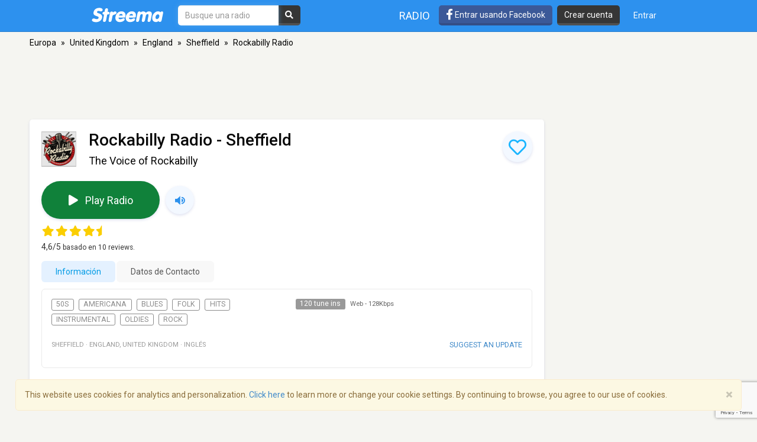

--- FILE ---
content_type: text/html; charset=utf-8
request_url: https://www.google.com/recaptcha/api2/anchor?ar=1&k=6LeCbKwfAAAAAGXbwG-wyQhhz9dxlXuTdtc_oCwI&co=aHR0cHM6Ly9lcy5zdHJlZW1hLmNvbTo0NDM.&hl=en&v=PoyoqOPhxBO7pBk68S4YbpHZ&size=invisible&anchor-ms=20000&execute-ms=30000&cb=foedoow3mees
body_size: 48517
content:
<!DOCTYPE HTML><html dir="ltr" lang="en"><head><meta http-equiv="Content-Type" content="text/html; charset=UTF-8">
<meta http-equiv="X-UA-Compatible" content="IE=edge">
<title>reCAPTCHA</title>
<style type="text/css">
/* cyrillic-ext */
@font-face {
  font-family: 'Roboto';
  font-style: normal;
  font-weight: 400;
  font-stretch: 100%;
  src: url(//fonts.gstatic.com/s/roboto/v48/KFO7CnqEu92Fr1ME7kSn66aGLdTylUAMa3GUBHMdazTgWw.woff2) format('woff2');
  unicode-range: U+0460-052F, U+1C80-1C8A, U+20B4, U+2DE0-2DFF, U+A640-A69F, U+FE2E-FE2F;
}
/* cyrillic */
@font-face {
  font-family: 'Roboto';
  font-style: normal;
  font-weight: 400;
  font-stretch: 100%;
  src: url(//fonts.gstatic.com/s/roboto/v48/KFO7CnqEu92Fr1ME7kSn66aGLdTylUAMa3iUBHMdazTgWw.woff2) format('woff2');
  unicode-range: U+0301, U+0400-045F, U+0490-0491, U+04B0-04B1, U+2116;
}
/* greek-ext */
@font-face {
  font-family: 'Roboto';
  font-style: normal;
  font-weight: 400;
  font-stretch: 100%;
  src: url(//fonts.gstatic.com/s/roboto/v48/KFO7CnqEu92Fr1ME7kSn66aGLdTylUAMa3CUBHMdazTgWw.woff2) format('woff2');
  unicode-range: U+1F00-1FFF;
}
/* greek */
@font-face {
  font-family: 'Roboto';
  font-style: normal;
  font-weight: 400;
  font-stretch: 100%;
  src: url(//fonts.gstatic.com/s/roboto/v48/KFO7CnqEu92Fr1ME7kSn66aGLdTylUAMa3-UBHMdazTgWw.woff2) format('woff2');
  unicode-range: U+0370-0377, U+037A-037F, U+0384-038A, U+038C, U+038E-03A1, U+03A3-03FF;
}
/* math */
@font-face {
  font-family: 'Roboto';
  font-style: normal;
  font-weight: 400;
  font-stretch: 100%;
  src: url(//fonts.gstatic.com/s/roboto/v48/KFO7CnqEu92Fr1ME7kSn66aGLdTylUAMawCUBHMdazTgWw.woff2) format('woff2');
  unicode-range: U+0302-0303, U+0305, U+0307-0308, U+0310, U+0312, U+0315, U+031A, U+0326-0327, U+032C, U+032F-0330, U+0332-0333, U+0338, U+033A, U+0346, U+034D, U+0391-03A1, U+03A3-03A9, U+03B1-03C9, U+03D1, U+03D5-03D6, U+03F0-03F1, U+03F4-03F5, U+2016-2017, U+2034-2038, U+203C, U+2040, U+2043, U+2047, U+2050, U+2057, U+205F, U+2070-2071, U+2074-208E, U+2090-209C, U+20D0-20DC, U+20E1, U+20E5-20EF, U+2100-2112, U+2114-2115, U+2117-2121, U+2123-214F, U+2190, U+2192, U+2194-21AE, U+21B0-21E5, U+21F1-21F2, U+21F4-2211, U+2213-2214, U+2216-22FF, U+2308-230B, U+2310, U+2319, U+231C-2321, U+2336-237A, U+237C, U+2395, U+239B-23B7, U+23D0, U+23DC-23E1, U+2474-2475, U+25AF, U+25B3, U+25B7, U+25BD, U+25C1, U+25CA, U+25CC, U+25FB, U+266D-266F, U+27C0-27FF, U+2900-2AFF, U+2B0E-2B11, U+2B30-2B4C, U+2BFE, U+3030, U+FF5B, U+FF5D, U+1D400-1D7FF, U+1EE00-1EEFF;
}
/* symbols */
@font-face {
  font-family: 'Roboto';
  font-style: normal;
  font-weight: 400;
  font-stretch: 100%;
  src: url(//fonts.gstatic.com/s/roboto/v48/KFO7CnqEu92Fr1ME7kSn66aGLdTylUAMaxKUBHMdazTgWw.woff2) format('woff2');
  unicode-range: U+0001-000C, U+000E-001F, U+007F-009F, U+20DD-20E0, U+20E2-20E4, U+2150-218F, U+2190, U+2192, U+2194-2199, U+21AF, U+21E6-21F0, U+21F3, U+2218-2219, U+2299, U+22C4-22C6, U+2300-243F, U+2440-244A, U+2460-24FF, U+25A0-27BF, U+2800-28FF, U+2921-2922, U+2981, U+29BF, U+29EB, U+2B00-2BFF, U+4DC0-4DFF, U+FFF9-FFFB, U+10140-1018E, U+10190-1019C, U+101A0, U+101D0-101FD, U+102E0-102FB, U+10E60-10E7E, U+1D2C0-1D2D3, U+1D2E0-1D37F, U+1F000-1F0FF, U+1F100-1F1AD, U+1F1E6-1F1FF, U+1F30D-1F30F, U+1F315, U+1F31C, U+1F31E, U+1F320-1F32C, U+1F336, U+1F378, U+1F37D, U+1F382, U+1F393-1F39F, U+1F3A7-1F3A8, U+1F3AC-1F3AF, U+1F3C2, U+1F3C4-1F3C6, U+1F3CA-1F3CE, U+1F3D4-1F3E0, U+1F3ED, U+1F3F1-1F3F3, U+1F3F5-1F3F7, U+1F408, U+1F415, U+1F41F, U+1F426, U+1F43F, U+1F441-1F442, U+1F444, U+1F446-1F449, U+1F44C-1F44E, U+1F453, U+1F46A, U+1F47D, U+1F4A3, U+1F4B0, U+1F4B3, U+1F4B9, U+1F4BB, U+1F4BF, U+1F4C8-1F4CB, U+1F4D6, U+1F4DA, U+1F4DF, U+1F4E3-1F4E6, U+1F4EA-1F4ED, U+1F4F7, U+1F4F9-1F4FB, U+1F4FD-1F4FE, U+1F503, U+1F507-1F50B, U+1F50D, U+1F512-1F513, U+1F53E-1F54A, U+1F54F-1F5FA, U+1F610, U+1F650-1F67F, U+1F687, U+1F68D, U+1F691, U+1F694, U+1F698, U+1F6AD, U+1F6B2, U+1F6B9-1F6BA, U+1F6BC, U+1F6C6-1F6CF, U+1F6D3-1F6D7, U+1F6E0-1F6EA, U+1F6F0-1F6F3, U+1F6F7-1F6FC, U+1F700-1F7FF, U+1F800-1F80B, U+1F810-1F847, U+1F850-1F859, U+1F860-1F887, U+1F890-1F8AD, U+1F8B0-1F8BB, U+1F8C0-1F8C1, U+1F900-1F90B, U+1F93B, U+1F946, U+1F984, U+1F996, U+1F9E9, U+1FA00-1FA6F, U+1FA70-1FA7C, U+1FA80-1FA89, U+1FA8F-1FAC6, U+1FACE-1FADC, U+1FADF-1FAE9, U+1FAF0-1FAF8, U+1FB00-1FBFF;
}
/* vietnamese */
@font-face {
  font-family: 'Roboto';
  font-style: normal;
  font-weight: 400;
  font-stretch: 100%;
  src: url(//fonts.gstatic.com/s/roboto/v48/KFO7CnqEu92Fr1ME7kSn66aGLdTylUAMa3OUBHMdazTgWw.woff2) format('woff2');
  unicode-range: U+0102-0103, U+0110-0111, U+0128-0129, U+0168-0169, U+01A0-01A1, U+01AF-01B0, U+0300-0301, U+0303-0304, U+0308-0309, U+0323, U+0329, U+1EA0-1EF9, U+20AB;
}
/* latin-ext */
@font-face {
  font-family: 'Roboto';
  font-style: normal;
  font-weight: 400;
  font-stretch: 100%;
  src: url(//fonts.gstatic.com/s/roboto/v48/KFO7CnqEu92Fr1ME7kSn66aGLdTylUAMa3KUBHMdazTgWw.woff2) format('woff2');
  unicode-range: U+0100-02BA, U+02BD-02C5, U+02C7-02CC, U+02CE-02D7, U+02DD-02FF, U+0304, U+0308, U+0329, U+1D00-1DBF, U+1E00-1E9F, U+1EF2-1EFF, U+2020, U+20A0-20AB, U+20AD-20C0, U+2113, U+2C60-2C7F, U+A720-A7FF;
}
/* latin */
@font-face {
  font-family: 'Roboto';
  font-style: normal;
  font-weight: 400;
  font-stretch: 100%;
  src: url(//fonts.gstatic.com/s/roboto/v48/KFO7CnqEu92Fr1ME7kSn66aGLdTylUAMa3yUBHMdazQ.woff2) format('woff2');
  unicode-range: U+0000-00FF, U+0131, U+0152-0153, U+02BB-02BC, U+02C6, U+02DA, U+02DC, U+0304, U+0308, U+0329, U+2000-206F, U+20AC, U+2122, U+2191, U+2193, U+2212, U+2215, U+FEFF, U+FFFD;
}
/* cyrillic-ext */
@font-face {
  font-family: 'Roboto';
  font-style: normal;
  font-weight: 500;
  font-stretch: 100%;
  src: url(//fonts.gstatic.com/s/roboto/v48/KFO7CnqEu92Fr1ME7kSn66aGLdTylUAMa3GUBHMdazTgWw.woff2) format('woff2');
  unicode-range: U+0460-052F, U+1C80-1C8A, U+20B4, U+2DE0-2DFF, U+A640-A69F, U+FE2E-FE2F;
}
/* cyrillic */
@font-face {
  font-family: 'Roboto';
  font-style: normal;
  font-weight: 500;
  font-stretch: 100%;
  src: url(//fonts.gstatic.com/s/roboto/v48/KFO7CnqEu92Fr1ME7kSn66aGLdTylUAMa3iUBHMdazTgWw.woff2) format('woff2');
  unicode-range: U+0301, U+0400-045F, U+0490-0491, U+04B0-04B1, U+2116;
}
/* greek-ext */
@font-face {
  font-family: 'Roboto';
  font-style: normal;
  font-weight: 500;
  font-stretch: 100%;
  src: url(//fonts.gstatic.com/s/roboto/v48/KFO7CnqEu92Fr1ME7kSn66aGLdTylUAMa3CUBHMdazTgWw.woff2) format('woff2');
  unicode-range: U+1F00-1FFF;
}
/* greek */
@font-face {
  font-family: 'Roboto';
  font-style: normal;
  font-weight: 500;
  font-stretch: 100%;
  src: url(//fonts.gstatic.com/s/roboto/v48/KFO7CnqEu92Fr1ME7kSn66aGLdTylUAMa3-UBHMdazTgWw.woff2) format('woff2');
  unicode-range: U+0370-0377, U+037A-037F, U+0384-038A, U+038C, U+038E-03A1, U+03A3-03FF;
}
/* math */
@font-face {
  font-family: 'Roboto';
  font-style: normal;
  font-weight: 500;
  font-stretch: 100%;
  src: url(//fonts.gstatic.com/s/roboto/v48/KFO7CnqEu92Fr1ME7kSn66aGLdTylUAMawCUBHMdazTgWw.woff2) format('woff2');
  unicode-range: U+0302-0303, U+0305, U+0307-0308, U+0310, U+0312, U+0315, U+031A, U+0326-0327, U+032C, U+032F-0330, U+0332-0333, U+0338, U+033A, U+0346, U+034D, U+0391-03A1, U+03A3-03A9, U+03B1-03C9, U+03D1, U+03D5-03D6, U+03F0-03F1, U+03F4-03F5, U+2016-2017, U+2034-2038, U+203C, U+2040, U+2043, U+2047, U+2050, U+2057, U+205F, U+2070-2071, U+2074-208E, U+2090-209C, U+20D0-20DC, U+20E1, U+20E5-20EF, U+2100-2112, U+2114-2115, U+2117-2121, U+2123-214F, U+2190, U+2192, U+2194-21AE, U+21B0-21E5, U+21F1-21F2, U+21F4-2211, U+2213-2214, U+2216-22FF, U+2308-230B, U+2310, U+2319, U+231C-2321, U+2336-237A, U+237C, U+2395, U+239B-23B7, U+23D0, U+23DC-23E1, U+2474-2475, U+25AF, U+25B3, U+25B7, U+25BD, U+25C1, U+25CA, U+25CC, U+25FB, U+266D-266F, U+27C0-27FF, U+2900-2AFF, U+2B0E-2B11, U+2B30-2B4C, U+2BFE, U+3030, U+FF5B, U+FF5D, U+1D400-1D7FF, U+1EE00-1EEFF;
}
/* symbols */
@font-face {
  font-family: 'Roboto';
  font-style: normal;
  font-weight: 500;
  font-stretch: 100%;
  src: url(//fonts.gstatic.com/s/roboto/v48/KFO7CnqEu92Fr1ME7kSn66aGLdTylUAMaxKUBHMdazTgWw.woff2) format('woff2');
  unicode-range: U+0001-000C, U+000E-001F, U+007F-009F, U+20DD-20E0, U+20E2-20E4, U+2150-218F, U+2190, U+2192, U+2194-2199, U+21AF, U+21E6-21F0, U+21F3, U+2218-2219, U+2299, U+22C4-22C6, U+2300-243F, U+2440-244A, U+2460-24FF, U+25A0-27BF, U+2800-28FF, U+2921-2922, U+2981, U+29BF, U+29EB, U+2B00-2BFF, U+4DC0-4DFF, U+FFF9-FFFB, U+10140-1018E, U+10190-1019C, U+101A0, U+101D0-101FD, U+102E0-102FB, U+10E60-10E7E, U+1D2C0-1D2D3, U+1D2E0-1D37F, U+1F000-1F0FF, U+1F100-1F1AD, U+1F1E6-1F1FF, U+1F30D-1F30F, U+1F315, U+1F31C, U+1F31E, U+1F320-1F32C, U+1F336, U+1F378, U+1F37D, U+1F382, U+1F393-1F39F, U+1F3A7-1F3A8, U+1F3AC-1F3AF, U+1F3C2, U+1F3C4-1F3C6, U+1F3CA-1F3CE, U+1F3D4-1F3E0, U+1F3ED, U+1F3F1-1F3F3, U+1F3F5-1F3F7, U+1F408, U+1F415, U+1F41F, U+1F426, U+1F43F, U+1F441-1F442, U+1F444, U+1F446-1F449, U+1F44C-1F44E, U+1F453, U+1F46A, U+1F47D, U+1F4A3, U+1F4B0, U+1F4B3, U+1F4B9, U+1F4BB, U+1F4BF, U+1F4C8-1F4CB, U+1F4D6, U+1F4DA, U+1F4DF, U+1F4E3-1F4E6, U+1F4EA-1F4ED, U+1F4F7, U+1F4F9-1F4FB, U+1F4FD-1F4FE, U+1F503, U+1F507-1F50B, U+1F50D, U+1F512-1F513, U+1F53E-1F54A, U+1F54F-1F5FA, U+1F610, U+1F650-1F67F, U+1F687, U+1F68D, U+1F691, U+1F694, U+1F698, U+1F6AD, U+1F6B2, U+1F6B9-1F6BA, U+1F6BC, U+1F6C6-1F6CF, U+1F6D3-1F6D7, U+1F6E0-1F6EA, U+1F6F0-1F6F3, U+1F6F7-1F6FC, U+1F700-1F7FF, U+1F800-1F80B, U+1F810-1F847, U+1F850-1F859, U+1F860-1F887, U+1F890-1F8AD, U+1F8B0-1F8BB, U+1F8C0-1F8C1, U+1F900-1F90B, U+1F93B, U+1F946, U+1F984, U+1F996, U+1F9E9, U+1FA00-1FA6F, U+1FA70-1FA7C, U+1FA80-1FA89, U+1FA8F-1FAC6, U+1FACE-1FADC, U+1FADF-1FAE9, U+1FAF0-1FAF8, U+1FB00-1FBFF;
}
/* vietnamese */
@font-face {
  font-family: 'Roboto';
  font-style: normal;
  font-weight: 500;
  font-stretch: 100%;
  src: url(//fonts.gstatic.com/s/roboto/v48/KFO7CnqEu92Fr1ME7kSn66aGLdTylUAMa3OUBHMdazTgWw.woff2) format('woff2');
  unicode-range: U+0102-0103, U+0110-0111, U+0128-0129, U+0168-0169, U+01A0-01A1, U+01AF-01B0, U+0300-0301, U+0303-0304, U+0308-0309, U+0323, U+0329, U+1EA0-1EF9, U+20AB;
}
/* latin-ext */
@font-face {
  font-family: 'Roboto';
  font-style: normal;
  font-weight: 500;
  font-stretch: 100%;
  src: url(//fonts.gstatic.com/s/roboto/v48/KFO7CnqEu92Fr1ME7kSn66aGLdTylUAMa3KUBHMdazTgWw.woff2) format('woff2');
  unicode-range: U+0100-02BA, U+02BD-02C5, U+02C7-02CC, U+02CE-02D7, U+02DD-02FF, U+0304, U+0308, U+0329, U+1D00-1DBF, U+1E00-1E9F, U+1EF2-1EFF, U+2020, U+20A0-20AB, U+20AD-20C0, U+2113, U+2C60-2C7F, U+A720-A7FF;
}
/* latin */
@font-face {
  font-family: 'Roboto';
  font-style: normal;
  font-weight: 500;
  font-stretch: 100%;
  src: url(//fonts.gstatic.com/s/roboto/v48/KFO7CnqEu92Fr1ME7kSn66aGLdTylUAMa3yUBHMdazQ.woff2) format('woff2');
  unicode-range: U+0000-00FF, U+0131, U+0152-0153, U+02BB-02BC, U+02C6, U+02DA, U+02DC, U+0304, U+0308, U+0329, U+2000-206F, U+20AC, U+2122, U+2191, U+2193, U+2212, U+2215, U+FEFF, U+FFFD;
}
/* cyrillic-ext */
@font-face {
  font-family: 'Roboto';
  font-style: normal;
  font-weight: 900;
  font-stretch: 100%;
  src: url(//fonts.gstatic.com/s/roboto/v48/KFO7CnqEu92Fr1ME7kSn66aGLdTylUAMa3GUBHMdazTgWw.woff2) format('woff2');
  unicode-range: U+0460-052F, U+1C80-1C8A, U+20B4, U+2DE0-2DFF, U+A640-A69F, U+FE2E-FE2F;
}
/* cyrillic */
@font-face {
  font-family: 'Roboto';
  font-style: normal;
  font-weight: 900;
  font-stretch: 100%;
  src: url(//fonts.gstatic.com/s/roboto/v48/KFO7CnqEu92Fr1ME7kSn66aGLdTylUAMa3iUBHMdazTgWw.woff2) format('woff2');
  unicode-range: U+0301, U+0400-045F, U+0490-0491, U+04B0-04B1, U+2116;
}
/* greek-ext */
@font-face {
  font-family: 'Roboto';
  font-style: normal;
  font-weight: 900;
  font-stretch: 100%;
  src: url(//fonts.gstatic.com/s/roboto/v48/KFO7CnqEu92Fr1ME7kSn66aGLdTylUAMa3CUBHMdazTgWw.woff2) format('woff2');
  unicode-range: U+1F00-1FFF;
}
/* greek */
@font-face {
  font-family: 'Roboto';
  font-style: normal;
  font-weight: 900;
  font-stretch: 100%;
  src: url(//fonts.gstatic.com/s/roboto/v48/KFO7CnqEu92Fr1ME7kSn66aGLdTylUAMa3-UBHMdazTgWw.woff2) format('woff2');
  unicode-range: U+0370-0377, U+037A-037F, U+0384-038A, U+038C, U+038E-03A1, U+03A3-03FF;
}
/* math */
@font-face {
  font-family: 'Roboto';
  font-style: normal;
  font-weight: 900;
  font-stretch: 100%;
  src: url(//fonts.gstatic.com/s/roboto/v48/KFO7CnqEu92Fr1ME7kSn66aGLdTylUAMawCUBHMdazTgWw.woff2) format('woff2');
  unicode-range: U+0302-0303, U+0305, U+0307-0308, U+0310, U+0312, U+0315, U+031A, U+0326-0327, U+032C, U+032F-0330, U+0332-0333, U+0338, U+033A, U+0346, U+034D, U+0391-03A1, U+03A3-03A9, U+03B1-03C9, U+03D1, U+03D5-03D6, U+03F0-03F1, U+03F4-03F5, U+2016-2017, U+2034-2038, U+203C, U+2040, U+2043, U+2047, U+2050, U+2057, U+205F, U+2070-2071, U+2074-208E, U+2090-209C, U+20D0-20DC, U+20E1, U+20E5-20EF, U+2100-2112, U+2114-2115, U+2117-2121, U+2123-214F, U+2190, U+2192, U+2194-21AE, U+21B0-21E5, U+21F1-21F2, U+21F4-2211, U+2213-2214, U+2216-22FF, U+2308-230B, U+2310, U+2319, U+231C-2321, U+2336-237A, U+237C, U+2395, U+239B-23B7, U+23D0, U+23DC-23E1, U+2474-2475, U+25AF, U+25B3, U+25B7, U+25BD, U+25C1, U+25CA, U+25CC, U+25FB, U+266D-266F, U+27C0-27FF, U+2900-2AFF, U+2B0E-2B11, U+2B30-2B4C, U+2BFE, U+3030, U+FF5B, U+FF5D, U+1D400-1D7FF, U+1EE00-1EEFF;
}
/* symbols */
@font-face {
  font-family: 'Roboto';
  font-style: normal;
  font-weight: 900;
  font-stretch: 100%;
  src: url(//fonts.gstatic.com/s/roboto/v48/KFO7CnqEu92Fr1ME7kSn66aGLdTylUAMaxKUBHMdazTgWw.woff2) format('woff2');
  unicode-range: U+0001-000C, U+000E-001F, U+007F-009F, U+20DD-20E0, U+20E2-20E4, U+2150-218F, U+2190, U+2192, U+2194-2199, U+21AF, U+21E6-21F0, U+21F3, U+2218-2219, U+2299, U+22C4-22C6, U+2300-243F, U+2440-244A, U+2460-24FF, U+25A0-27BF, U+2800-28FF, U+2921-2922, U+2981, U+29BF, U+29EB, U+2B00-2BFF, U+4DC0-4DFF, U+FFF9-FFFB, U+10140-1018E, U+10190-1019C, U+101A0, U+101D0-101FD, U+102E0-102FB, U+10E60-10E7E, U+1D2C0-1D2D3, U+1D2E0-1D37F, U+1F000-1F0FF, U+1F100-1F1AD, U+1F1E6-1F1FF, U+1F30D-1F30F, U+1F315, U+1F31C, U+1F31E, U+1F320-1F32C, U+1F336, U+1F378, U+1F37D, U+1F382, U+1F393-1F39F, U+1F3A7-1F3A8, U+1F3AC-1F3AF, U+1F3C2, U+1F3C4-1F3C6, U+1F3CA-1F3CE, U+1F3D4-1F3E0, U+1F3ED, U+1F3F1-1F3F3, U+1F3F5-1F3F7, U+1F408, U+1F415, U+1F41F, U+1F426, U+1F43F, U+1F441-1F442, U+1F444, U+1F446-1F449, U+1F44C-1F44E, U+1F453, U+1F46A, U+1F47D, U+1F4A3, U+1F4B0, U+1F4B3, U+1F4B9, U+1F4BB, U+1F4BF, U+1F4C8-1F4CB, U+1F4D6, U+1F4DA, U+1F4DF, U+1F4E3-1F4E6, U+1F4EA-1F4ED, U+1F4F7, U+1F4F9-1F4FB, U+1F4FD-1F4FE, U+1F503, U+1F507-1F50B, U+1F50D, U+1F512-1F513, U+1F53E-1F54A, U+1F54F-1F5FA, U+1F610, U+1F650-1F67F, U+1F687, U+1F68D, U+1F691, U+1F694, U+1F698, U+1F6AD, U+1F6B2, U+1F6B9-1F6BA, U+1F6BC, U+1F6C6-1F6CF, U+1F6D3-1F6D7, U+1F6E0-1F6EA, U+1F6F0-1F6F3, U+1F6F7-1F6FC, U+1F700-1F7FF, U+1F800-1F80B, U+1F810-1F847, U+1F850-1F859, U+1F860-1F887, U+1F890-1F8AD, U+1F8B0-1F8BB, U+1F8C0-1F8C1, U+1F900-1F90B, U+1F93B, U+1F946, U+1F984, U+1F996, U+1F9E9, U+1FA00-1FA6F, U+1FA70-1FA7C, U+1FA80-1FA89, U+1FA8F-1FAC6, U+1FACE-1FADC, U+1FADF-1FAE9, U+1FAF0-1FAF8, U+1FB00-1FBFF;
}
/* vietnamese */
@font-face {
  font-family: 'Roboto';
  font-style: normal;
  font-weight: 900;
  font-stretch: 100%;
  src: url(//fonts.gstatic.com/s/roboto/v48/KFO7CnqEu92Fr1ME7kSn66aGLdTylUAMa3OUBHMdazTgWw.woff2) format('woff2');
  unicode-range: U+0102-0103, U+0110-0111, U+0128-0129, U+0168-0169, U+01A0-01A1, U+01AF-01B0, U+0300-0301, U+0303-0304, U+0308-0309, U+0323, U+0329, U+1EA0-1EF9, U+20AB;
}
/* latin-ext */
@font-face {
  font-family: 'Roboto';
  font-style: normal;
  font-weight: 900;
  font-stretch: 100%;
  src: url(//fonts.gstatic.com/s/roboto/v48/KFO7CnqEu92Fr1ME7kSn66aGLdTylUAMa3KUBHMdazTgWw.woff2) format('woff2');
  unicode-range: U+0100-02BA, U+02BD-02C5, U+02C7-02CC, U+02CE-02D7, U+02DD-02FF, U+0304, U+0308, U+0329, U+1D00-1DBF, U+1E00-1E9F, U+1EF2-1EFF, U+2020, U+20A0-20AB, U+20AD-20C0, U+2113, U+2C60-2C7F, U+A720-A7FF;
}
/* latin */
@font-face {
  font-family: 'Roboto';
  font-style: normal;
  font-weight: 900;
  font-stretch: 100%;
  src: url(//fonts.gstatic.com/s/roboto/v48/KFO7CnqEu92Fr1ME7kSn66aGLdTylUAMa3yUBHMdazQ.woff2) format('woff2');
  unicode-range: U+0000-00FF, U+0131, U+0152-0153, U+02BB-02BC, U+02C6, U+02DA, U+02DC, U+0304, U+0308, U+0329, U+2000-206F, U+20AC, U+2122, U+2191, U+2193, U+2212, U+2215, U+FEFF, U+FFFD;
}

</style>
<link rel="stylesheet" type="text/css" href="https://www.gstatic.com/recaptcha/releases/PoyoqOPhxBO7pBk68S4YbpHZ/styles__ltr.css">
<script nonce="dJgT2dGjOc0QNbmwakqs1g" type="text/javascript">window['__recaptcha_api'] = 'https://www.google.com/recaptcha/api2/';</script>
<script type="text/javascript" src="https://www.gstatic.com/recaptcha/releases/PoyoqOPhxBO7pBk68S4YbpHZ/recaptcha__en.js" nonce="dJgT2dGjOc0QNbmwakqs1g">
      
    </script></head>
<body><div id="rc-anchor-alert" class="rc-anchor-alert"></div>
<input type="hidden" id="recaptcha-token" value="[base64]">
<script type="text/javascript" nonce="dJgT2dGjOc0QNbmwakqs1g">
      recaptcha.anchor.Main.init("[\x22ainput\x22,[\x22bgdata\x22,\x22\x22,\[base64]/[base64]/[base64]/[base64]/[base64]/[base64]/KGcoTywyNTMsTy5PKSxVRyhPLEMpKTpnKE8sMjUzLEMpLE8pKSxsKSksTykpfSxieT1mdW5jdGlvbihDLE8sdSxsKXtmb3IobD0odT1SKEMpLDApO08+MDtPLS0pbD1sPDw4fFooQyk7ZyhDLHUsbCl9LFVHPWZ1bmN0aW9uKEMsTyl7Qy5pLmxlbmd0aD4xMDQ/[base64]/[base64]/[base64]/[base64]/[base64]/[base64]/[base64]\\u003d\x22,\[base64]\\u003d\x22,\x22N8KLwr0kw7Uowpk5N8KzbjlVwr3DhMKxw6HCqlHDvMKEwqg6w5gGc30KwpE/NGVmRMKBwpHDkirCpMO4PsO3wpx3wpLDjwJKwoTDiMKQwpJ3E8OITcKdwoZzw4DDtMKGGcKsIzIew4AXwr/Ch8OlA8OgwofCicKfwpvCmwY6EsKGw4g7bzpnwoTCmQ3Dtg/[base64]/Cs8OmEcKSRcKlw6wBQ8Odw6/Dt8O0w55CcsKfw4HDtRhoT8KXwqDCmmjCisKQWV1kZ8ORCsKUw4t7OsKJwpojUnoiw7sQwpc7w4/[base64]/Cvggyw4k2w4XCncK8XMKXHHIswpjCtSc4ZUF/WhIww41QdMOnw6nDmSfDlHXCul8oCsO/O8KBw4PDqMKpViPDn8KKUkDDqcOPFMOyHj4/[base64]/[base64]/[base64]/DhcKwwqIGwr08SFIXwrzDkGUJFsKkWsKLb8O4w6YNVjfCl1FaPmRcwr3DkcKww600RcKSIg9FIgQiYsOVTSg5OMOsc8O1FWMaYMKaw5zChMOWwpjCl8KHRRHDqsKpwrTCpCpZw5pzwoHDrDXDin/Cj8OCwprCvn4jZG13wrtcPx7DgnjCmWRoLw9gHMKZbMK+wrTCvGQzBx/CgsKZw6fDhS/DmcKKw4HCjAEew4ZBccObCgdwWsOGbcOPw67Cog3CoWQpMnLCr8KRATtWWUZAw4TDiMOSTsORw4UGw6chAXU9VMKfXsKyw47Dh8KDFcKlwrQJw6rDmw3DoMOSw7zDskMJw5tDw6XDt8K6NnJQQ8OMO8K4VMOcwp9Yw64hLz/CgHQhS8OxwoAqwpjDrgnCoQDDnR3CucOZwqfCgcOmezMKbcOrw4TDssOvw43Cj8OwMX7CvmbDgsK1WsKkw4BZwpXCn8OFwrhyw4V/Xxsjw5nCnMO0DcOgw75qwqfDv0LCoxTCkMO3w6nDjsO+dcKwwq0cwo7CmcOGwohWwqfDrgDDsjbDh0guwobCq0bCkBROeMKjZMO7w7Zuw7/Ds8OGdcKWC3dycsOMw4TDuMONw4HDn8Knw7zCvcO9E8KIQxfCnm7DoMOXworClcOQw7jCqMK1IcOQw40NUE9SB3XDgMOCGsOKwplZw74pw4XDksK8w7g8wpzDq8KjdMO/w5hCw4ozOcOveybCiUnCi3EYw6LCiMKpMg7Cr2k7G0DCu8KOQsO7wpl+w63DisOOCAF4GMOvI2VibMOifUHDkAlFw7rCh1RHwqXCkjjCkTA3wqspwpPDl8OAw5XCijEoXcOef8K+Txt3dxfDuQrCq8KDwpXDnjNDw6/DocKZK8K6GsKMccKmwrHCrEDDmMOow5BHw7lFwq/CtyvCpjUeBcOOw5LCm8Kwwqc+SMOCw7fClsOEOTHDrzPDiA7DtHk0W3/DrsOEwol4Am7DrURdDHIcwoNQw43CoTdfTcOrwr9xasKyd2Qbw7M5ccKcw6MEwqhNPWodbcOzwqYdTEHDqMKfN8KVw7h8W8Otwp4+akHDpWbCuzbDmyHDm2pgw6wOT8ONwpExw4IqSR/CkcOUK8OIw6PDiQfDtwh7w5XDsjDCo1bCrMOCwrXCihYpIGjCs8O0w6B1wrN8UcKaE1fDp8Kgwo7DhTU3KlDDsMONw7ZcMlLClsOlwqFFw6zDj8O4RFBdaMKWw5V/wpLDjMKkBsKEw7fCksKqw40Ccl9ow5jCvxXCmcK/wpbCo8O4FMOIwrTDrTd8w6fDsGNawpTCgysCwq4fw53DvX4ww69kw6jCpsO4UwLDh0HCnS/Chh8wwqXDmhnDqBzCshjDp8K9w43CgHUlc8KBwr/CmhZEwoLCmRrCuAnCq8KxfsOeWCzClcOnw4TDhljDmSUowrZJwrDDgcKPKMK4AcOfT8OEw6tFw6kxw54gwqQMwp/Di3/DrsO6wpnCt8Kfw7LDp8Ocw6tJDDXDrl5xw5BZasOew60yCsOiYiQLwolKwoQpwqHCh03Cmy7DvV7Duk4sUx1ob8KWYUDCs8ODw7lZMsOZX8OEw4bClznCg8O6d8Ksw7gbwr9hFgEvwpJpwqMgZsOEVcOoUhdcwq3DpcOwwqDCi8OKN8Oaw5DDvMOPdsK/I03DniPCoSfDp0/CrcOowqbDtMKIw6vCqT4dJD56I8KZw4rCoRt2woxPYivDvTXDv8Okwq7CsxjDmXDCtcKTw7HDsMKqw73DoDssfcOcaMKPQDDDmiTCv1LDssOfG2nCkVgUwrpLw6fDv8KTDnl2wpwSw5PCn1jDvF3DnQDDhsK9ADDDsndtIXsKwrdvw6bCqMK0dQhcwp0aaUUsIHFLAn/[base64]/DocKUw77CqgM0JsOiTMO0cQFEHh/DqsKLw7/[base64]/wolGJMOUwrnCjMK9JMOTwrI5XTLDlBkew7zCpwHDv8O8E8OvNRVZw6DCgyIiw7BMbcK2dGPDtcKgw6ENwqDCrMKQD8ORwqwBOMOPesOCw5s/wp1vw4HDtsK8wr5lw7PCgcK/woPDu8KZM8OXw6IsX3FBE8KHV3rCoT3CtjzDkcK2Qm82w6FTwqgIw5XCpSVGw7HCnMO2wrd9G8OiwqrDigcqwoNzR0PClG5Yw7dgLTVRdyvCsCFgNWJmw4lvw4lHw7zDicOTw5PDuGrDrjVsw6PCj2dJSj7ClsOSMzoCw65nQhHDocObwozDiD/DtsK9wqx+wqfDpcOfCMKFw4Vzw4zDq8Okc8KyKcKjw7/CrjvCrMORZ8Knw757w4I2aMOCw7EpwpoPwr3DrDTDiTfDuAFgZMKnEsKFJsKNw6EOQTYCDMKeUADCrw1LAsKZwptuXBIsw6/[base64]/I3jCpUzCssOBwrJHw4pLT8OowqhiAhRbw50Iw7zChsKmwpZGM3rDvcKWLsOcPMKAwrnDm8OSIXXCtgEJPMKzWMOrwrTCg2goIQYlAsOERMO/X8KHwoBIwr7CnsKQKRvCnsKPwo12wpMSwqrCs04Pw70MZB1sw6rCklghe2kZw6bDn30/[base64]/w6dkw6wBw6HCnsOTRsK2YHZ8QsK/[base64]/Cmm5TwpbDjiZhwobDgS49CBA7BiHCv8KgI0wqfMKLIxJfw5sLJxYiG0pjFCYww7nChsO6wpzCsEjCpwxIwpcjw5rCj13CvcKBw4YcGggwCcODw4nDrAxqw4HCl8KwVE3DqsO9GsKFwo8ow5bDuWghED4wKB7CjFJFUcOVw5IIwrVuwqh2w7fCqsO/w40rTn04QsKQw7JALMKCb8KbUx7DgnZewo7ColjDgsKGaWHDosOUwrHCpkM5wqLCh8KfccOjwqLDoBIFFw/[base64]/DsXkqBsOtw7REw5HCkmHCgcKHwr14bMKoYmtQLgE6w7vDssKOdcK+w5DDsWNaSEjCr2gcwo1MwqHClEdqZhVxwq/[base64]/[base64]/Di8O7VcK2ScKKwrPDpwDCi8K9ZMK0OGkpw4jDmcKfw5EBW8ONwoTCszLDp8OQJcKiw7Bzw5XChMOMwqzClwEcw5Y6w7jDtsO+fsKGwqfCu8KEVsO6awRdw5cawol/wo/CizHCv8KlcG4nw6jDgsKiCQATworCpMOJw50owrPCmcOew6TDsy5+eXjCvg9fw6jDssKhBhrCncKNUsKvEcKlwofDkzp5wrDCgEI0CFbDvcOsa05eZTd/wpRHw5FWK8KJMMKaSyRCMQvDqsOMWj8owpMhw7NuHMOje3EVwpHDiQxPw4XCu1B8wpvCscKXTjdQDGIiCxIQwo3DqsO4wrNdwrPDiGvDocKJEsKiA17Dv8KBRsKQwrTDgjvCgcOPHcKqc3LDuhvDpMOuGj7Cmz/DnsK2VcK9dXAubn1xDV/CtcKmw5UAwqhMPihDw5PCgsKXwozDh8Kuw5nCkA07KcKLEQXDmQRlw4LCkcOnZsOFwr7Dqg7DjsOSwrF8OMOmwrHDjcKjOhYaRcOXw5HDuEpbU2hQwonCkMKhw44YTDzCscKyw6/CuMK4wrbCpjoGw607w7/DnBHDksOkSVlwCW0xw45CccKRw5Qqf3bCscKrwobDl1h/HsK1P8Kew7s/w703BsKIHE/[base64]/CpQrCgUJKDMOCfHNNa1XDrmFXw77CuAnCqMOsOhc6w5UwJUECw6bCsMOmLGzCslMJecOXNcKVKsKEdMOgwr9OwqTCogU9PXfDslHDml/CgEVmWcO/w59tKcOzIVsWwr/DqcKifXlydcO/CMK1wpXCtg3CoS4OHHVTwp3Cu3vCpmfDpXBnJxxPw6/DpVDDr8OHw6Aow5VgWUhbw6waOWNqF8Opw6Bkw64PwrVzwrzDjsKtw5vDqx7CrwPDv8KTalpSQ3LCgsKMwqLCtVPDtQxTZSDDrMOSQcOUw4ZiXMORw4vDv8OnHsOxTcKEwqgOw6wfw6JOwo3DonjClElJVsKxw5Ilw5AtDwl2wp56w7bDksOkw63CgHJePMOfw4/CnVMQwo3DvcOXCMOiaiLDuiTDqBvCgMKzfHnDtsOJcMKFw6JGYg8zNQzDoMOFGTPDlEJmAxteA3DDsGzDscKNF8O5AMKjW3/[base64]/DgsOCfsK/wpVGwqPDkivDkB9ZPx1JAFHDkMOdJWTDjsKhCMKxLn5ENMKuw6tuQsKNw6sXwqDClhHChsOCYifCmUHDqUTDgMO1w6pLQsOUwoTDrcOXJMO7w4zDlMOSwqNvwoHDpMOhYDkswpbDq3MERgDChcOcGcOqKBwTHsKKFcKlR1Arw7UGHj/ClRrDtUvCjMKaF8OIPMKGw4FnbWtpw7F8J8OucT4DXSnCisORw6IzH29WwrscwrHDnTjCt8O5w5bDpRIxKhV8YnAbwpd4wrJYw54JNMO5YcOiWcKZZlYhEy/CrnAFJ8K0QhYMwqbCkBFkwoLDhVPCnUbDssK+wpnCnMOgFMOJR8KxF3nDgl/[base64]/QMObwqArw4Z0w6XClsObw5XCm3BQW3vDqMK9b0N8J8KOw5MQDzPCi8OPwqbCnD5Fw7ApU2w1wqcqw4PCj8K1wqhQwqrChsO2wrNswq47w6JdcR/DqxdGCB9bw68YVGhAO8K7wr/Dn1B2cysywqLDn8KYDAExFnUHwq7Cg8KAw6nCssOqwrUGw7rCksOxwpRJJ8OYw57DpsK+w7LCjlBewpjCmsKZTcOXM8KAw4HDvMOfb8K1cRAHAjbCtwEJw44dwobDn3HDmDPCpMOHw7rDrCHDgcOJRQnDnkhMwqIDEMOIKHTDqF/CjF9IHcO6KCXCth1Mw53CjyE6w7jCpBPDlVZvw5MESUc/w4Qww7thZADCs2dBU8KAw4oXw6rCuMKdKMKsPsK/w4zDk8KcAnFpw7zDr8K5w4N1w5HCjVbCqcONw713wrp9w5fDjMO1w70zTR3ChngkwqY4w7bDnMOywoY+MFxxwoxzw5LDpxvCusO6w5kdwqJww4RcasOTw6rCl1ViwqUAOnwgw7/Dp1jDtBt5w7wdw7HCiFvCjTXDm8ORw5BcEcOWw6TCmTUuJsO8w50Uw6RBDcKyRcKGw6RvNB8twr4owrApGAl6w74hw4IMwrYDwp4pKAFCZydAw4sjIxM0EsOnYFPDq2JTGW1Lw515Q8KMCETDvlXCp1QyXDTDosKkwrI9THbCpg/DplXDkcK+IMO8VcOrw597BMKAVsOcw5cJwpnDpgVWwpAFPcO6wpDDlMOcQ8KoYMOneRbDucK+bcOTw6Ngw71pP1E/dsK/wozCuUbCqmzDi1HDt8ODwqduwoJQwoDDrVJtFw53wrwSeRDColgVCl/Cry/CgFJSP0cDK0HCm8OHe8OKMsONwp7CtC7Dv8OEBcOqw74WYsO7YAzCpcKeBDhpFcKBUU/CosOCdQTCpcKDw6nDo8KkCcKxLMKlek9OPzfDkMKyMxzCm8OBwrvChcO0enrCoB8NVcKDJHLChMO2w6hxEsKQw6p7IMKBFsKBw4DDusKhw7HCncO+w4N0S8KHwqBhGhI7wr7CssKdZDJ+ehViw5Uswr48JMKoJ8K+w7dnfsK/wpcDwqVIwoDCgT8Ow6s3wp43P01IwrXCrmoResOnw68Jw6FRw51DNcKHw5bDnsK2w4UzYcOzc03DinfDqsOewpvDoHDCp1bDrMK7w4zCvG/Dji/DiCPDjsKVwofCicOtFcKQwr0PEMOmfMKcC8OnAcKAw4hOw4Q+w4zDkMOowpFgG8Ozw5fDsCJ1WMKKw7xHwpIow4E7w4tvUcOQJcO0GsO7Dhw+NBB0YS3CqxzCh8KlF8ODwrZUNyk/OsO8wrfDsC/[base64]/DtB3CtsKcwoUqwoAUwpYMW2JJURnCt1QLwpAMw55Uw6DDmjTDlRXCrcOvCVlwwqPCp8Ogw6TDnQ3CrcOmCcOTw51pw6AbQBsvZ8Kyw4jChsO4wpTCs8OxCMOBak7Cshx9w6PCkcK7OsO1wpdswoMCGcOKw5JlXF3Cv8O1w7F4TcKcIg/CrMOWXzktdXM8QWHCsU5bNFrDlcKxEgpfOsOFcsKOwqLCvijDmsOww6sUw4DCl0/Cq8KzEDPChcOIfcOKFyDDrU7DoWNZwr1mw6hTwrDCr0bDkcO7fSXDqMK0FhbCvnTDoFM9wovDmhI/[base64]/CosOYwpJrHHYmw45rWSDDp8OOw6VcAyfCuBfCqcO+wpJaXD8jwpjDpgoGwoJjLCfDrcOjw73CslVSw5tPwpfCjzfDkyc9w7rDnRfCmsKow5o1FcKrw6fDiTnClWnDucKIwoYGaVgDwooLwoYDVcOaWsO1woDDu1nCvE/CusOcUSxrKMK0wojCosKlw6PDqcKceSowXF3CliHDhsKVe101YcKHRcO1w7/DrsOwMMODw7AZTMOPwqtdS8KUw6HDtwhrw4nDgcKdUMO5w44zwpNfwonCmsOTFsKUwoxBw7PDrcOWEmHDq1V8w4LDj8ORWCnCnwTCv8KoaMOFDi/[base64]/wqXDscOaw6AVw7bDq0hqw4zCvsOnSsO0FCURSk1tw5zDshfCjE1MDiDDk8K/FMKjwqcQwpxBZsK6wpDDqSzDsQ9mw6InXcOhfMKIwp/ChxZ6w7pIZTfCgsKmw47Dlh7DqcOPwpgKw7QKOgzCkUt9W2XCvEvCqsKoKcOZAMKdwrzCg8Khw4d6NMKfwrlOPRfDrcKaOVDCkSMeBXjDpMOmw5nDtMO/wrFHwo7Ck8Kow6lWw4Rdw7JBw6fClzlXw4sCwpcpw5oAZMKVXMKccsKiw7gSHcKqwpVkSMO5w5UpwpBvwrhAw7rCusOgEMOmwqjCqxkWwoRkw5dEdCZUwrvCgsK+wqHCox/[base64]/wqYqZ8Oaw7UTw43CgAvCryDCmAXDosKyPMKlwpXDhjzClMKtw67Di3B/McKLPsKSw4bDnm7DvcKOT8Kgw7bCsMKTGV1jwrLCi1zDshfCrlxjU8OYanVwZ8KVw5fCvMK/QkjCviHDmyvCsMKcwqRfwr8HUMOtw5zDicOXw78FwoE3CcOKD2Qiw7QdTmzCnsKLcMOewoTClnw7RiTDlQrDqMKSwoTCv8OQwrbDqSk4woHDtkXCiMOsw7scwqDDsB9hfMK6P8K6w4/[base64]/[base64]/XcOZRRPCg8KfAx/DoMOXOcKow6NTwprDrhLDg3HCpDbCjnXCo3/CocKrFiFVwpJ7w68AUsOFQMKkAg5LEinCgwTDrxnDuHbDuUvCksKowp5XwrLCrsKoIk3DpjPCtsKFIzHCjGzDncKbw4wwCMK3JUkxw73Cj2TDlg3Dg8KTV8Olwq/DjT8bHFjCmTbDoGvCjzEFVzDCncOjw5sfw5fDksOvfBbCnAt1HFHDpcOJwrTDk0rDu8O7HzjDjcONX3FPw5Z8w5PDv8Kcd0HCrcOrEEsORsKXHgzDnTvDr8OqDFPCsRw0KcKzwpnCnMO+VsOHw4/DpThtw6BewpVjTi3CkMO7BcKTwp1rblZIORp0AsK8Wy5TWnzDjzkMQSJvwqnDrgrCrsKnwo/[base64]/CgnrDo1E7wo8Wwo/DmMOQw57CuMOLCBl3wrgzecKcQ3YfFAfCjTh3bxQMwpUUZVthSFFwT3NkJAE5w5sdAVvCgsOsdsOIwr3CtSDDmMOhO8OMf3N0wrbDscKCBjEPwqYWS8KXw7LCpy/DicKLTSbCosK7w57DnMOfw7E/w4fChsOndUg6w4DCmUTCngHDpkElSn43TwE4wo7CgcOyw6I+wrbCscKEfljDosOMexXCqEnDiTDDoH4Pw4gcw5fCmDRFw4XCqxRoOE/CoypIc0vDsj0mw53CrMOVPsO9wpXCucKVLcK3PsKtw7xiw4FEwpDCgiLCgjQSw4zCvDNEwrjCnQPDr8OIPcOXSnZgG8OLPhc/wprCtsKLw4EAQcKwa3LDjQDDni7CrsKsFBQNdMO9w5HCil3Cv8O9w7HDoUpla0vCrcOSw6zCk8OywrrCpjBHwojDtMOcwqxPw55zw7MJGEIiw4PDq8KrBxrDpcO7Wz3DhU/DjcOvP0Vswpwnwo9Aw49/w5LDlR4Sw5cKMsKuw6AfwpXDrC1Ua8OXwrrDqMOCJsOweBJ/[base64]/AB/[base64]/[base64]/Fxsew4LCjcO0cxHCu2F9wrXClBR2UcK/e8OKw6xtwogHUhhJwo/DpB3DmcKrDkRXZ0RZM0HCucOmShvDmD3Cn00FRMO2wojCjsKpBD8+wrEJw7zCljc/ZHnClRE9wq9FwrFtMmVkL8OBwqjCvMKywo5Zw7zDp8KuMznCo8OJwo5Aw57Cv0rChcOnOkDChsKXw5Nhw786wrbCssKowo01w63CvgfDjMKzwpRjHAjCtsKHT1LDgFQ5VR7ClMKwMcOhZsOzw6omIcOHw5IrXUNqeB/Crw5yQTNaw75sTHo5aRAaO2U9w6USw7AywoI1wrLCsTUew6gVw4FzXcOtw4AFSMKzKsOHw7ZVw4BNaXpGwrpwIsKhw6hHw6XDultuwrpqbMOmbA0awoXCtMOIDsOdwoAVczdeMsKvC33DqxhVwpTDoMOTN1bCokfCisOVX8OpXsKBHcK1wp/Ci0Fkwr4GwqzCvXvChMONTMOxwrDDocOrw4cwwrB0w78XPR/CvcKtHsKgE8OKdnjDpXvCvMKMwovDn1YMw5Nxw4nDu8OswoZLwrDCpsKgW8KzQ8KLPcKaaFXDsls9wqrCo2ceXwvDpsOxRFoANsOdDcOxw41nUCjDscKOI8KEeRHDiQbCucKpw6TDp21VwoJ/wplaw4vCuybDscKdQBt7woxHwoDDicKZw7XCl8OAwpgtwp7DpsKhwpDDlcOswpHCuy/[base64]/DqAQeQlURw4hcwr15AzpxX8OswoXCkcK/w5bDnzLDjSwGLMOEV8OXU8O4w53Cq8OcXzHDl3FJGWzDvcKoH8KqIiQrUcO3S3zDj8KDIMK2wqjDscOnNcK6w4TDn0jDtDDCnmXCrsOyw4nDtsK0YFpNPyhVMz3CisOgw5rCrsKXw7jCr8OVXMKUTTdqBXA1wpw+asOkKBHDg8KFwokNw6/Di1o3wqPCgsKdwrXCjA/Dv8Okw5XDr8OfwqBgwot+OsKrw47DkcKnE8OqKsKwwpfCkMOhNn3CvzLCsm3Co8OLw7lRL2hiH8OLwow1FsKcwpLDhMOgSSnDnMO7bMKSwqzCjMKCEcK5GSVfRGzCgsK0ZMK1ah9Ow5fDlnoqFMOTSwBqwr7CmsO3Q1jDnMKWw6pNJ8KIVMOCwqB2w5p/ScODw4EkEg4cbw1rU1HCkMKeVsK6KEHDmsKONsOQSmErwqTCisOiXcOSWgXDmMODw74YUsKhw6B4wp07USYwBsKkFBvCugrCu8OzO8OdEDPCocOSwqRMwroTwpTCqsOww6bDjC1Zw6cEwroRfcKtB8OkGRAJA8KAw7jCnzpbdHzDucOGWhpYHsK4exw1wrV/E3jDlsKOI8KRVSLDvlDCmVIBHcOHwpgMaTNUCEDDosK9P27CkMOVw6RYKcK7w5LDssOdVcO6RMKRworCscKYwq/DnlJOw7PCicKHbsK8XsOsXcKnI23CtXLDscOoC8ODDGcuwoFvwqnCrkbDp2UfLcKeLUrDm3gAwqIWLUjDvCbCqnXCqm/[base64]/[base64]/w6lJeTIldMKqwp3DusKqesOzw4xswpgTw5h9IMKgw6Q6w7VHwp1tPcKWDGF3A8KMw6Yzw77Dj8OcwrU/w7vDoiXDhCfCl8OjL35nAsOHb8KVMlFMw7l2wo8Mw6Yxwqhzwq/CtTLCm8KPKcKTw7V2w4vCp8KDVsKOw6fDizN9VS7DpjHCn8KSMsKuDcKGMzdSw75Ow73DpGUvwoDDlGJNasObY2vCuMOqNcO+X3tWPMOBw4Yew5MWw5HDvxLDvS1nw6o3TXzCrsOow4zDscKGwp0wTgoTw79IwrzCvMOXw6gLwpM/woLCqEU6w6NSw6B2w68Sw7ZQw4rCpsK4NVLCn1ouwpVtVFtiworCgsOUWMKPI3/DhsKRU8K0wobDt8OuBMK3w5PCssOOwrNtw5wXJMO6w4Ywwrs3HU0FanFoWcKQYljDocOhWsO9Y8KCw7RUw6F9ZV8aaMOqw5HDsAcOe8Kmw5HCk8KfwofDmB1owqzCjklMw74Cw5xBw7/Dv8O0wr4lQsKwOA4uVgbCuXtqw5BcF19ow7HCkcKNw4zCp3I5w5fChsONDz/CvcOSw6rDpMOrwoPCs27CrcKPfMOlV8KVwqXCsMKyw4TCp8K0w7HCrMKawoBZSlcfwoHDum3CgQBTQ8KifcK1wprCuMOLw5UNwozCvsKcw7kDCAlvFGxwwrBVw4zDusOgeMKWPRDCncKXwrfDlcOZPMOXdMOsPsKyUMKMejPDlSbCuSHDuw7ChcORNk/Dg2rDq8O7w60RwpPDjVBdwq/[base64]/d1bCkXHCkUfDu8KvwoTCpsKzLSXCjsOtFQ4bwpM5UzRpw58mRWPCpEDDrTYKDMOWWcOXw6nDkVjDh8KMw5PDl2jDqHDDq0HCocK/[base64]/CghfDrGjCnxpUwoESJiY7LCc4w5ETUMKTwp7Ds3DCmMOZDyDDqALCpknCv2pTKGs8RHMBw71kKsKEdcO0w6NRX1nClsO6w7PDpxrCsMO3bwtICTTDp8KawpsWw4krworDqHxhZMKMKMK1Yl/[base64]/CjWPDpsO/[base64]/DjQTDiTDCqcO8SDbCssKpNsK8wrHDt0EbBEjDry/CucOvw659IcONKMKewqxJw6Bwd3LCi8ODOsKdDjFAw7bDil5Hw7ZUd3zCjzx8w79awptDw4YHYhLChg7ChcObw6HDvsOhw7vCrwLCr8OqwpNlw7tRw5JvWcOtZMOCQcKccj/CqMODw5DDky/CnsK/w4AEw4jCr3zDp8K/wqDDr8O4wq/Cn8K1csOAd8OHeWB3wocUw4spDRXCvQ/Cn2HCgcK6w78MMsOYb0wsw5AUIcOBMiQkw6DDmsKYw4HDj8OLw5YoQsO8wp/DogbDlMOyb8OkKS/DrMO9WQHChMKaw4xbwpXClsOxwpwqNSfCiMKZTidow7vCkgodw5/[base64]/DnEIIw43CvSLCjMOaP0VqGQp0VUbDkkxFwr7Dk3LDksOFw6vCrj3CisO4eMKqwofCnsOHHMO7LWzCrnZxcMORQx/[base64]/Cm8K0BRd6wosmI8OSJxjCp3Nsw6xgwppzwo8FX0bCiWvChVfDgXnDg1HDrsKQPj9lLB47wpbDtEAaw5DCkMO/w5A+wofDuMOPVkUkw4ZCwpNpUsK3dFLCukvDmsKFRGARF3bDlsOkZgDCmyguw78KwrlGLh9sDTvChsO6XFPCi8OmQcKTL8Kgwop/[base64]/w6dww74rw4/DtErCmMOdwqnCi3DDn8KiP0gZwpcMwpoxc8KxwoA9V8K4w4rDoQvDvHjDpTYKw5FIwpfDuhnDjcKKLMOPwo/CkcOVw7ArFUfDrh4BwqlMwr1mwopSw755C8K5PSDDqsOiw6bCs8KqUF9JwqJxVTREw6jDnX3ChVgUQcOIVXXDj13DtsK+wrvDmhkLw7/CgcKIw4AkesKMwpzDgRzCnEPDgxAnwrnDsm3DhkgKBMOjC8K0wonDmB7DgTvDoMKLwooNwr57KcOQw40ew5EDasKPwqYKCMOJWkI/QMOwXMOAEx9pw6M7woDCosOywp5twpvCtBXDlF18fzHDljTDhsK8wrZ6w5rCimXCsystw4DCi8KhwrTDqhQtwoPCuWPCn8KDasKQw5vDu8KYwq/[base64]/MGDCimImMkggwoDCrEJVOVnDnTjDq8K8U8OSEAvCtU5racKiwqvCq2xNw5/[base64]/Co04sw5XDi8KTwqbCmsK4ZMOYK8O8w49vwoJFWzrCkBwVKywjwrDDliMmw4jDlMKYw7M2dgFVwqnCtMK8SlHCrsK2PMKTKQ/[base64]/CiE7Di8KUw5LCmmERTsKZZ2wVLMOdWsOnwrnDocOcw5cew7vCt8OqC2DDnUlgwrTDiHUkXsK2woJQw77CuSfChVFbdyIcw7jDgMOiw5ppwr57w4TDr8KuFgbDlMKywrYRwoA2CsO9TBPCusObwpLCqsKRwo7CsH4Qw5HDghUawrZKAy/DusOHdh5oVH0IBcOaF8O0MDMjP8KWw4zCpHBowq57PFnDjTdFw6DDsmbDncKdLRtLw7zCmWEOworCpQFgVXfDgDbCmRrCrcO2wofDgcOJQWHDihjDkcOZAylGw5bCgnUAwrYyUcKzBsOuRUh5wrtAYMK9ImtMw7MIw57DhcK7AcK7ZQ/DrlfCnG/DiULDp8Ogw5PDucOzw65qOsOJAC0AbX8vQQHCsn3DmifCh2XCiE0uJsOlLsKfwrTDmD/DjXPClMKufkDClcKzAcOPw4nDtMKcXsK/I8KZw4MaN1gtw5XDj3bCu8K1w4bCvRjClFrDhQJow6/CicO1wq5TWMK9w7TCvxfDrMOTdCDDlcOJwpwMWCRTMcKmPmtOw5FNaMO4wpLDv8KtM8ObwovDq8OTw6vDgU9Mw5M0woNawp/DucOfaEDCsmDCicKRfwUIwoxLwqNcMsOjeUIEw4bCvMOow7ZNNV0JHsKPZ8KZJcK3Xmdow5lkw4EES8KWd8K6EcOrV8OGw6Irw5/CrcOhw4TCqmwdHcOQw5hQw6rCj8Kgw69lwopjE319ZcOgw6oNw5EARSzDr1/DlMOlKxbCkcOGwqnCli3DhC5fWzcfBGfCinbDi8KwejtgwrzDtMKgDFcZHsOcDgsRwpRLw5UsMMOXw7PDgwkFwqV9JBnDh2DDicOzw74aMsOkR8Obwr0+ZhfDnMKUwoDDlMKXw43CuMK/[base64]/Dp2PDiRFzOx9Bw557G0h2wpQ5ZMOYeMKMwqXDlk7DqMKCwq/DgMKSwqBaVzDClF9tw7QZZsOuw5jCnVYgWDvCrcK3YMOlICVyw6XClXvDuxd5wq9Ew7jCqsO1THNVF1B1SsO0QcK6WMK1w4XDgcOpwooDwpcjAk3CpsOoLCo+wpLDsMKRCAQGRMKyIHHCvGwqwowAFMO1w7gPwplHFWM/Vhthw4gNBsOIwqvDqi8JXAnCnsK5bUPCuMOtw5x4Og0zJVHDiWTClcKXw4bDgsKJM8O0w44mwrjCjcKZAcOcdMKoIXtgw5N6c8OYwpZNw7bCjFnClMKbIsKzwovChWLDp37CuMOcQCUQw6Y5dCXCr1vDgh7CpcK9CSp1w4PDg03CrsORw6fDsMK/Fg8cXsOWwpLCjgLDrsORL3t9w4cDwpjDggPDsAg+GcOmw6TCoMOYMUfCm8KyfzfDt8OvdiLCgMOtGEjCuU8tPMKvbsOewp3CksKuwrHCmHLDocKqwq1Na8OQwqlowp3CvybCgS/[base64]/[base64]/Ci8O6XVjDvMOgw40FwqXDnXZywrnDqm7DsgfChMOyw57ClzEAw7XDvcODwrLDnELDocKOw4HCnsKKRMKeJFAOQcKUG1BfNAESw5wnwp/DrT/CmyHDkMKRRVnDvzLCuMKZA8KBwpHDpcO8w7MTw4HDnnrCkn0/bG8yw7/DqjrCl8OTw4fCk8OVfsOOwqNNIThCw4YbJmFyNhRvDsOYHRvDlcKtSD9fwr0Dw77CnsKbS8OtMQjCrxESwrAjIy3Cu0Q2A8OMwpjDj2vDimR7QcKraCNZwrLDoEMqw4gydcKSwqjDm8OqKsOWw6/Cp1bDtUQAw6Bxw4nDu8KowqhOIsKqw67Do8Kxw5wOAsKjbcODCwHDozTCqsKqwqNhU8OUbsK/w5UrdsKOwozCugQ3w4vDqnrCn18YEwFewp4wOMKZw7HDvgvDiMKmwojDiS0DAcO4HcKzC0DDmjnCqQc3BD7DlA54L8OvVwzDvMObwrJcDk/CkUvDkSXCpMO0DcOYYsKLw4PCrsOGwo0DNGlPwprCpsODCMObIBMmw5Qtw5LDlwkmw6/[base64]/DiSPCm8OKw7ILw77Dg8KAw6dYBEo/dsODwqzCoTTCqTvCmMO4A8Obwr/Cg1LCqMKMecKJw4YNBx0+e8Okw6pUdRLDt8O9UMK7w4zDuHIwXDjCngAYwqZiw5zDvhDCoRQlwqHDjMK6w7hEwrbCt1FEAcOxKh4Rw59fQsKjUH3Dg8KOchXCpn9kwqs5TsK/dcKyw6BHeMKaSQPDiU51wrsHwqtDRydKcMK2bsKZwo5ye8KKY8OYSkInwoTDshzCicK7w4hKaEtddFU3w6LDi8OQw6vDhcOwWEjCoWh1c8KNwpE8VMONw7/CrRQvw6fCvMKtHz1bwpoYW8KpO8K/woByHm3DtW5uQMOYJRDCpMKBB8KJQHTDklPDssOyPS82w717wpHCoTTCogbCi2jCq8O0wrPCtcKCGMOww7UEI8Osw5UtwptDYcOISArCuwEnwoDDjsK4w4PDrmDCn3TCjwsHFsODY8OgJw7Dk8Olw6lBw748VWHDjTvCpcK5w6zCjcKhwp/[base64]/CgsKBPsKawq1BfsK8w45Mw4fCkcKwKMKVNVXDrF4PSsK6wpggwoZMwqx6w5V4w7jCsSJvBcKxGMOTwq8jwrjDjsKPAsK2YwzDi8Kzw7TDhcKawq0bd8Knw4jDpU8LA8KGwrh3bFIRQsOWwrpkLj1kwr03wppKwqPDrMK2w6txw6Nfwo/CmThxesKnw6fCv8Obw4XDuSbCtMKDEBsew7c+NsKGw4AVCH7ClB3Co1Newp7Cu3vCoHDCq8K7H8OlwpFsw7HClHnDoj7Dh8O5GHPDlsO2cMKww7nDqEswDlXCqMO3Y37CrStqw6/CoMOrWzjChsKdwqABwqkGD8K8JMK1SWbCh23CqWELw5p+T3TCrMKMw6zCnsOpwqDCm8Oaw492wq9nwoHDpsOkwrTCqcOKwrIpw7bCihPCukh0w6HDtcKvw5HDmMOxwpnChcK8CWzDjMK0eEgqDcKrKcKkJyDCjMKww5pDw7zCqsOOwp/DtBYBdMKWWcKRworCrsK/EUvCvDt8w5bDucKgwoDCmcKPwpNnw4Rbwp/DnsOnwrfDrcKvOsO2WSbCj8OEF8KmSVTDqsKWO3bCr8OoQkfCj8KtWsOGa8OiwpIbw78HwrNxwr/DqjnChsOrWcKBw7PDtiPDmgQZMyDCn2c8Ty/DujLCmFTDmh/[base64]/DiAsGwoM/w7/CncOTIBUzcsOQESDDlFPCrwl4KWQewrhTwrLCnArDiDfDmVZRwpXCqX/Ds11Ywokpwo7CiQ/[base64]/Di8KtEMKGZh/DkzbCpX7Cp8O9w77CuAvCpMKFwpvCgMOEDcOvH8K1KVPCiyQ9KcKSwpTDksKEwrPDrcKpw5l1wppfw5/Dp8K/[base64]/w53DucK+w6cqK8Ojwr7Dp1HCoT/ChcORH2csJMOVw5TDl8OAD2RIw4zDkMK2wrR7FsOYw4HDlW5+w4rChyE+wr/Dsh4YwqtHQcOmwrI8w7dsWMO+VjjCpDRacsKiwoDDi8Osw43CiMOnw4lKVz3CrMOqwrPCkR8Xe8Kcw4ZMT8Ohw7IbTsOVw77Digomw6l8wo/Cij1fLMOAw6zDocOQFcK7wqTCisKqasO8wrHCow9YBE0eCHXCvsObw7Q4EMOmM0BMw6DDvTnDpQjDlQIcLcKcwoobAcKzw5I4w7HDicKuLmLDgcKKQUnCgDHCn8OLAcOgw7bCq1VOwqjCvMOyw5fDucK9wr/[base64]/VBV5w53CmX9Dw7TClsO0dsKFwrBRwrArwrQLw4p/wqPDsHHDrV3DlRnDgwTCkRcqHcO9MsOQa13DiH7DliAYfMKcwrvCocO9w7RONcK6A8OTwojDq8KyJFPCqcOMw6ENw45dw7jCkMK2dm7Cl8O7K8Omw4/CisOMwo8pwpQEKxPCj8KUKl7CqwfCj28lT1lyYcOGw6zCqlJCMXXDucKqJcORPMO3OhMccmAeIA7ChGrDpsK4w7TCq8KWw7FHw6vDgz3ChT/CpRPCj8Oyw4HDlsOSwrwswrEKJz9dTGJSw4TDq2rDkRXCtQHCkMKQZQ9CQVJGw5gjwrtPD8KJwoN8PXHCn8KTwpTCt8KcYsKGYcKYw5nChMKKwrrDjTbCiMO8w57DjsK4NEQzw5TCisOgwr3DkAhIw7TCmcKxw5DCiz8swroaPsKDACPChsK9w4N/[base64]/Cu8OhQsK0wr4Jw51nw4xFV3nCo0ZsOllfYwrCqyvDp8O1wpYrwpvCrcOdQMKPw5cHw5HDiQTDlD3Dlg5cZnUiJ8O5LEpewo/[base64]/PsOTwrnDgA/DpDPCoQJOwq/CpBLCgG0yTcKTwqPCgMKlw6TCgMOSw4TCr8KZW8KBwrPClgjDoi7DgMORQMKjO8KkPg9Nw5bDi3XDssO2N8O/SMOEBHYzRsOUGcOPfiPCjjQfQMOrw5fDocOUwqLCmUtewrobwrQgw5kDwozCijbDvigBw4/DnSDCj8OveiQjw41Hw7UZwqwvBsKuwrIuMsKLwq3CjMKBUcK4NwB5w67CmMKxJgYiRi/Du8Kuwo3CqnvDuzrCl8OENi3DkcODw63CmQIAV8Olwq87RVITecK7wpzDixTDjUEvwo0FPcKaER1rwo/CocOXFkguYQ3DqMKUI13CizfDmcK6aMOfUGY4woZ2V8KMwrDCrDpuJ8KnZ8KvM2nCksOzwogqw47DgH/[base64]/IXYrX8K6w6LDuhrClcOJwpnCu8OaLhTCvAo6dMOvMwXCu8K0P8KbRE3CksOQd8OgMcKawrfDqi8Dw7wVw4bDjcOowqFgYDLDnMO/w7QyQQ\\u003d\\u003d\x22],null,[\x22conf\x22,null,\x226LeCbKwfAAAAAGXbwG-wyQhhz9dxlXuTdtc_oCwI\x22,0,null,null,null,0,[21,125,63,73,95,87,41,43,42,83,102,105,109,121],[1017145,217],0,null,null,null,null,0,null,0,null,700,1,null,0,\[base64]/76lBhmnigkZhAoZnOKMAhnM8xEZ\x22,0,0,null,null,1,null,0,1,null,null,null,0],\x22https://es.streema.com:443\x22,null,[3,1,1],null,null,null,1,3600,[\x22https://www.google.com/intl/en/policies/privacy/\x22,\x22https://www.google.com/intl/en/policies/terms/\x22],\x22TmcBVIPZgDk793jZAwRJXVC6fhJO8U2ZgxFe4VTNiIk\\u003d\x22,1,0,null,1,1769118405324,0,0,[176,113,30],null,[81,144,9,240],\x22RC-5nmOlW18H2_Grg\x22,null,null,null,null,null,\x220dAFcWeA4npX3EvuSqzbfY9gmRkJ-wmAG6GQVc95rYW9vvDm8VbbLbKI3FZzaASov9jMzKipCSNPvsUqdfxvKwg4l6QbC1Kp4rbw\x22,1769201205277]");
    </script></body></html>

--- FILE ---
content_type: application/javascript; charset=utf-8
request_url: https://fundingchoicesmessages.google.com/f/AGSKWxXyAdhgPYwPuXJr7Vz-SxeC-zc3k67Q1HZDVO7LVyWJSQprn7-2ozvdlt4MI66xHMP0WnpKs-0yAP5HX8aPTDjPqsjBjihfN8HGz7o-0nVOmOWCDD2vqcb_c10mwq9RqplG4PTLfS8ClUgA3XlSc9NGoHx6dy9fKLG4O2hmVBfRZkMrJnbv5WUb6dQz/_.com/ss/ad/_728x90pg_/adsummos2./ads/contextual_/adv/skin_
body_size: -1288
content:
window['2e290553-0931-415c-ae76-2fd495483a11'] = true;